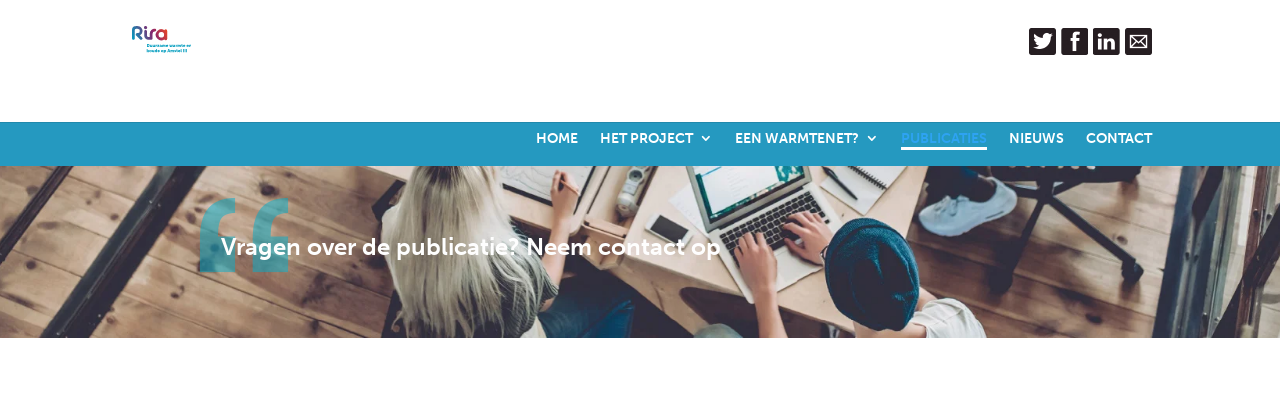

--- FILE ---
content_type: text/css
request_url: https://rira-project.nl/wp-content/litespeed/ucss/86ab58e5075ce997de40b611d0ea70e0.css?ver=cfe88
body_size: 636
content:
body{font-family:museo-sans,sans-serif!important}@media only screen and (max-width:981px){#top-menu,#top-menu-nav{display:none}#et_mobile_nav_menu{display:block}}@media only screen and (max-width:1024px){#top-menu,#top-menu-nav{display:none}#et_mobile_nav_menu{display:block}}.et_header_style_left .logo_container{width:220px}.mobile_menu_bar:before{color:#fff!important}.menu_border{background-image:linear-gradient(to right,#88236d,#e40424);padding-top:36px}.back-menu{background-color:#2599c0}.top-search{float:right!important}#et-top-navigation{float:left;height:50px;padding-top:14px!important}#top-menu li{text-transform:uppercase;font:700 18px museo-sans,sans-serif}#top-menu li a{color:#fff}#top-menu li.current-menu-item>a{color:#fff;border-bottom:solid 3px #fff}.sub-menu li a{color:#2599c0!important}.et_header_style_left #et-top-navigation nav>ul>li>a{padding-bottom:0!important}#menu-project-menu li a{color:#2599c0;text-decoration:underline;font-weight:600;font-size:17px}#logo{height:90px;max-height:90px}#main-header{box-shadow:none;height:122px;padding:1em 0}.h2-colored{background:linear-gradient(to right,#2599c0 18%,#871d6d 35%,#de1a29 76%);-webkit-background-clip:text;-webkit-text-fill-color:#fff0;font-weight:900;font-size:50px!important;text-transform:initial;width:488px;text-shadow:none!important}@media screen and (max-width:500px){.h2-colored{width:100%}}.banner-small-rira h1{position:relative;font-size:24px;font-weight:700}.banner-small-rira h1:before{content:url(/wp-content/themes/gpo_child/inc/img/quote.png);position:absolute;top:-44px;left:-30px;z-index:-1;opacity:.5}.banner-small-rira .et_pb_container{width:80%}@media screen and (min-width:1024px){.banner-small-rira .et_pb_slide_description{margin-left:54px}.et_pb_column_0{padding-top:7%!important}}@media screen and (max-width:600px){.et_pb_column_0{padding-top:27%!important}}.et_pb_widget_area_left{border-right:1px solid #777776!important}.social-icons li{background:url(/wp-content/themes/gpo_child/inc/img/social-icons.png)no-repeat;float:left;text-indent:-9999px;width:27px;height:27px;margin-right:5px}.social-icons .twitter{background-position:0 0}.social-icons .facebook{background-position:-31px 0}.social-icons .linkedin{background-position:-63px 0}.social-icons .email{margin-right:0;background-position:-94px 0}.et_pb_bg_layout_dark .et_pb_slide_description{text-shadow:none!important}#footer-widgets{padding:10px 0 0}#footer-widgets .footer-widget,#footer-widgets .footer-widget a{color:#000!important}@media screen and (max-width:320px){.h2-colored{font-size:40px}}@media none{ul{box-sizing:border-box}.entry-content{counter-reset:footnotes}:root{--wp--preset--font-size--normal:16px;--wp--preset--font-size--huge:42px}html :where(img[class*=wp-image-]){height:auto;max-width:100%}}

--- FILE ---
content_type: image/svg+xml
request_url: https://rira-project.nl/wp-content/themes/gpo_child/inc/img/rira-logo.svg
body_size: 2301
content:
<svg xmlns="http://www.w3.org/2000/svg" xmlns:xlink="http://www.w3.org/1999/xlink" viewBox="0 0 330.89 152.37"><defs><style>.cls-1{fill:url(#linear-gradient);}.cls-2{fill:#009cbe;}</style><linearGradient id="linear-gradient" x1="6.41" y1="85.72" x2="185.32" y2="2.3" gradientUnits="userSpaceOnUse"><stop offset="0" stop-color="#009cc1"/><stop offset="0.6" stop-color="#89246d"/><stop offset="1" stop-color="#e84627"/></linearGradient></defs><title>Asset 1</title><g id="Layer_2" data-name="Layer 2"><g id="Layer_1-2" data-name="Layer 1"><path class="cls-1" d="M75.57,18a8.48,8.48,0,0,0,6.32-2.63A8.7,8.7,0,0,0,84.52,9a8.51,8.51,0,0,0-2.63-6.32A8.73,8.73,0,0,0,75.51,0,8.64,8.64,0,0,0,69.2,2.63a8.58,8.58,0,0,0-2.63,6.25,8.78,8.78,0,0,0,2.63,6.44A8.67,8.67,0,0,0,75.57,18ZM58.88,28.12A27.66,27.66,0,0,0,31.25.49h-9A22.32,22.32,0,0,0,0,22.78V70.24a7.78,7.78,0,0,0,15.56,0V22.78a6.74,6.74,0,0,1,6.73-6.73h9a12.07,12.07,0,1,1,0,24.13H28.48A7.78,7.78,0,0,0,22.91,53.4L44.63,75.66A7.78,7.78,0,0,0,55.77,64.79L43.93,52.66A27.66,27.66,0,0,0,58.88,28.12ZM188,18.62a7.77,7.77,0,0,0-7.23,4.92,31.15,31.15,0,1,0,0,51.93,7.78,7.78,0,0,0,15-2.86V26.4A7.78,7.78,0,0,0,188,18.62ZM163.57,65.09A15.59,15.59,0,1,1,179.15,49.5,15.61,15.61,0,0,1,163.57,65.09ZM135.16,22.64a7.78,7.78,0,0,0-7.78-7.78A28.38,28.38,0,0,0,99,43.2V62.41H92.65a9.28,9.28,0,0,1-9.27-9.27V30.2a7.78,7.78,0,0,0-15.56,0V53.14A24.86,24.86,0,0,0,92.65,78h14.16a7.78,7.78,0,0,0,7.78-7.78v-27a12.8,12.8,0,0,1,12.79-12.78A7.78,7.78,0,0,0,135.16,22.64Z"/><path class="cls-2" d="M83,101.28h6.14c5.44,0,8.91,3.17,8.91,8.6s-3.47,8.67-8.91,8.67H83Zm6,13.65c2.92,0,4.71-1.74,4.71-5.05s-1.86-5-4.71-5H87.23v10Z"/><path class="cls-2" d="M100.37,106.11h4.18v7.3c0,1.16.46,1.64,1.33,1.64,1.78,0,2.63-1.57,2.63-3.43v-5.51h4.18v12.44h-4v-1.08a6.57,6.57,0,0,1,0-.78h0a4.31,4.31,0,0,1-3.89,2.15c-2.46,0-4.42-1.16-4.42-4.66Z"/><path class="cls-2" d="M115.61,106.11h4.18v7.3c0,1.16.46,1.64,1.33,1.64,1.78,0,2.63-1.57,2.63-3.43v-5.51h4.18v12.44h-4v-1.08a6.57,6.57,0,0,1,0-.78h0a4.32,4.32,0,0,1-3.89,2.15c-2.47,0-4.42-1.16-4.42-4.66Z"/><path class="cls-2" d="M131,106.11h4v2.11a6.3,6.3,0,0,1-.05.77H135a4.31,4.31,0,0,1,4-3.09,3.35,3.35,0,0,1,.48,0v4.11a4.65,4.65,0,0,0-.85-.07,3.14,3.14,0,0,0-3.21,2.17,5.83,5.83,0,0,0-.22,1.69v4.71H131Z"/><path class="cls-2" d="M140.68,116.48l4.56-5.73a7.88,7.88,0,0,1,1.09-1.13v-.05a8.12,8.12,0,0,1-1.09.05h-4.37v-3.51H152v2.11l-4.54,5.72a7.23,7.23,0,0,1-1.11,1.14v0a5.83,5.83,0,0,1,1.11-.07h4.66v3.5H140.68Z"/><path class="cls-2" d="M160.79,110.8H161v-.22c0-1-.79-1.37-1.83-1.37a7.45,7.45,0,0,0-3.36,1.18l-1.45-3a9.41,9.41,0,0,1,5.22-1.62c3.5,0,5.6,1.91,5.6,5.08v7.65h-3.81v-.75c0-.41,0-.77,0-.77h0a3.88,3.88,0,0,1-3.53,1.81,4,4,0,0,1-4.23-4C153.57,111.21,158.86,110.8,160.79,110.8ZM159,115.66a2.31,2.31,0,0,0,2-2.2v-.27h-.38c-1.33,0-2.86.39-2.86,1.43C157.77,115.2,158.14,115.66,159,115.66Z"/><path class="cls-2" d="M168,106.11h4v1.09a6.3,6.3,0,0,1-.05.77h.05a4.42,4.42,0,0,1,3.69-2.15,3.6,3.6,0,0,1,3.48,2.11h.05a4.81,4.81,0,0,1,4-2.11c2.27,0,4,1.24,4,4.67v8.06h-4.18v-7.36c0-.92-.17-1.57-1-1.57-1.32,0-2,1-2.29,2.34a6.7,6.7,0,0,0-.1,1.45v5.14h-4.18v-7.36c0-.92-.16-1.57-1-1.57-1.31,0-2,.91-2.27,2.24a7.68,7.68,0,0,0-.12,1.55v5.14H168Z"/><path class="cls-2" d="M195.79,105.82c3.67,0,5.75,2.56,5.75,6,0,.41-.1,1.3-.1,1.3h-7.85a2.77,2.77,0,0,0,2.9,2.23,6.5,6.5,0,0,0,3.43-1.26l1.54,2.92a8.38,8.38,0,0,1-5.31,1.81,6.46,6.46,0,0,1-6.84-6.52A6.2,6.2,0,0,1,195.79,105.82Zm1.54,4.93a1.7,1.7,0,0,0-1.64-1.79,2,2,0,0,0-2,1.79Z"/><path class="cls-2" d="M208.1,106.11h4.4l1.55,7.35a7.18,7.18,0,0,1,.14,1.3h.05a8.8,8.8,0,0,1,.22-1.3l1.71-7.35h3.58l1.71,7.35a6.84,6.84,0,0,1,.19,1.3h0a9.36,9.36,0,0,1,.17-1.3l1.55-7.35h4.34l-3.47,12.44h-4.66l-1.41-5.75a10.79,10.79,0,0,1-.24-1.32h0a10.79,10.79,0,0,1-.24,1.32l-1.4,5.75h-4.71Z"/><path class="cls-2" d="M235.9,110.8h.17v-.22c0-1-.8-1.37-1.84-1.37a7.45,7.45,0,0,0-3.35,1.18l-1.45-3a9.41,9.41,0,0,1,5.22-1.62c3.5,0,5.6,1.91,5.6,5.08v7.65h-3.82v-.75a6.3,6.3,0,0,1,0-.77h0a3.87,3.87,0,0,1-3.52,1.81,4,4,0,0,1-4.23-4C228.68,111.21,234,110.8,235.9,110.8Zm-1.83,4.86a2.32,2.32,0,0,0,2.05-2.2v-.27h-.39c-1.33,0-2.85.39-2.85,1.43C232.88,115.2,233.24,115.66,234.07,115.66Z"/><path class="cls-2" d="M243.15,106.11h4v2.11a6.3,6.3,0,0,1,0,.77h0a4.31,4.31,0,0,1,4-3.09,3.35,3.35,0,0,1,.48,0v4.11a4.65,4.65,0,0,0-.85-.07,3.14,3.14,0,0,0-3.21,2.17,5.83,5.83,0,0,0-.22,1.69v4.71h-4.17Z"/><path class="cls-2" d="M253.53,106.11h4v1.09a6.3,6.3,0,0,1-.05.77h.05a4.43,4.43,0,0,1,3.7-2.15,3.58,3.58,0,0,1,3.47,2.11h.05a4.81,4.81,0,0,1,4-2.11c2.27,0,4,1.24,4,4.67v8.06H268.6v-7.36c0-.92-.17-1.57-1-1.57-1.33,0-2,1-2.3,2.34a7.43,7.43,0,0,0-.09,1.45v5.14h-4.18v-7.36c0-.92-.17-1.57-1-1.57-1.3,0-2,.91-2.27,2.24a7.68,7.68,0,0,0-.12,1.55v5.14h-4.18Z"/><path class="cls-2" d="M276.33,109.59h-1.6v-3.26h1.72v-3.57h4.06v3.57h2.61v3.26h-2.61v3.82c0,1.4,1.42,1.59,2.22,1.59.34,0,.56,0,.56,0v3.62a8.37,8.37,0,0,1-1.14.07c-2,0-5.82-.53-5.82-4.71Z"/><path class="cls-2" d="M291.3,105.82c3.67,0,5.75,2.56,5.75,6,0,.41-.1,1.3-.1,1.3H289.1a2.78,2.78,0,0,0,2.9,2.23,6.5,6.5,0,0,0,3.43-1.26L297,117a8.42,8.42,0,0,1-5.31,1.81,6.45,6.45,0,0,1-6.84-6.52A6.19,6.19,0,0,1,291.3,105.82Zm1.55,4.93a1.7,1.7,0,0,0-1.64-1.79,2,2,0,0,0-2,1.79Z"/><path class="cls-2" d="M310.43,105.82c3.67,0,5.75,2.56,5.75,6,0,.41-.1,1.3-.1,1.3h-7.85a2.78,2.78,0,0,0,2.9,2.23,6.5,6.5,0,0,0,3.43-1.26l1.55,2.92a8.43,8.43,0,0,1-5.32,1.81,6.45,6.45,0,0,1-6.83-6.52A6.19,6.19,0,0,1,310.43,105.82Zm1.55,4.93a1.7,1.7,0,0,0-1.65-1.79,2,2,0,0,0-2,1.79Z"/><path class="cls-2" d="M318.45,106.11h4v1.09a6.3,6.3,0,0,1,0,.77h0a4.4,4.4,0,0,1,4-2.15c2.51,0,4.47,1.16,4.47,4.67v8.06h-4.18v-7.29c0-1.16-.46-1.64-1.38-1.64a2.44,2.44,0,0,0-2.46,1.78,5,5,0,0,0-.24,1.65v5.5h-4.18Z"/><path class="cls-2" d="M82.52,130.26H86.7v8.94h1.18l2.47-4.11h4.54l-3.65,5.66v0l4.16,6.74H90.64L88,142.7H86.7v4.83H82.52Z"/><path class="cls-2" d="M102.93,134.8c3.94,0,7.08,2.64,7.08,6.55s-3.14,6.47-7.06,6.47-7-2.58-7-6.47S99,134.8,102.93,134.8Zm0,9.55a2.82,2.82,0,0,0,2.83-3,2.83,2.83,0,1,0-5.65,0A2.81,2.81,0,0,0,103,144.35Z"/><path class="cls-2" d="M112,135.09h4.18v7.3c0,1.16.46,1.64,1.33,1.64,1.78,0,2.63-1.57,2.63-3.43v-5.51h4.18v12.44h-4v-1.08a6.57,6.57,0,0,1,.05-.78h-.05a4.31,4.31,0,0,1-3.89,2.15c-2.46,0-4.42-1.16-4.42-4.66Z"/><path class="cls-2" d="M132.25,134.8c2.51,0,3.26,1,3.26,1h.05a4.93,4.93,0,0,1,0-.55v-5h4.18v17.27H135.8v-.82c0-.38,0-.7,0-.7h0a4.16,4.16,0,0,1-3.6,1.81c-3.39,0-5.61-2.65-5.61-6.52S128.94,134.8,132.25,134.8Zm1,9.57c1.26,0,2.44-.92,2.44-3.07,0-1.5-.79-3-2.44-3-1.3,0-2.43,1.06-2.43,3S131.77,144.37,133.21,144.37Z"/><path class="cls-2" d="M148.38,134.8c3.67,0,5.75,2.57,5.75,6,0,.41-.1,1.3-.1,1.3h-7.85a2.78,2.78,0,0,0,2.9,2.23,6.5,6.5,0,0,0,3.43-1.26l1.55,2.92a8.43,8.43,0,0,1-5.32,1.81,6.45,6.45,0,0,1-6.83-6.52A6.19,6.19,0,0,1,148.38,134.8Zm1.55,4.93a1.7,1.7,0,0,0-1.65-1.79,2,2,0,0,0-2,1.79Z"/><path class="cls-2" d="M168,134.8c3.94,0,7.08,2.64,7.08,6.55s-3.14,6.47-7.06,6.47-7.05-2.58-7.05-6.47S164.15,134.8,168,134.8Zm0,9.55a2.82,2.82,0,0,0,2.83-3,2.83,2.83,0,1,0-5.65,0A2.81,2.81,0,0,0,168.06,144.35Z"/><path class="cls-2" d="M177.29,135.09h3.77v.63a7.15,7.15,0,0,1-.05.8h.05a4.52,4.52,0,0,1,3.76-1.72c3.39,0,5.61,2.66,5.61,6.53s-2.49,6.49-5.8,6.49a4.57,4.57,0,0,1-3.16-1.18h-.05a10.4,10.4,0,0,1,.05,1.06v4.67h-4.18Zm6.5,9.28c1.3,0,2.43-1.06,2.43-3s-1-3.07-2.43-3.07c-1.26,0-2.45.92-2.45,3.07C181.34,142.9,182.14,144.37,183.79,144.37Z"/><path class="cls-2" d="M207.33,143.91H202l-1,3.62h-4.35l5.87-17.27h4.44l5.87,17.27h-4.35Zm-2.7-9.71s-.39,1.88-.7,3l-1,3.36h3.4l-1-3.36c-.32-1.09-.71-3-.71-3Z"/><path class="cls-2" d="M214.19,135.09h4v1.09a6.3,6.3,0,0,1,0,.77h0a4.42,4.42,0,0,1,3.69-2.15,3.61,3.61,0,0,1,3.48,2.11h0a4.81,4.81,0,0,1,4-2.11c2.27,0,4,1.24,4,4.67v8.06h-4.18v-7.36c0-.92-.17-1.57-1-1.57-1.33,0-2,1-2.3,2.34a6.7,6.7,0,0,0-.1,1.45v5.14h-4.18v-7.36c0-.92-.16-1.57-1-1.57-1.31,0-2,.91-2.27,2.24a7.68,7.68,0,0,0-.12,1.55v5.14h-4.18Z"/><path class="cls-2" d="M237.18,143.19a5.25,5.25,0,0,0,3.16,1.25c.63,0,1.24-.17,1.24-.58,0-1.08-5.83-1.21-5.83-5.26,0-2.35,2.25-3.8,5.13-3.8a6.52,6.52,0,0,1,4.37,1.43l-1.43,3a5,5,0,0,0-2.94-1c-.63,0-1.24.17-1.24.6,0,.94,5.82,1.09,5.82,5.1,0,2.12-1.88,3.93-5.09,3.93a7.51,7.51,0,0,1-5-1.83Z"/><path class="cls-2" d="M248.36,138.57h-1.59v-3.26h1.71v-3.57h4.06v3.57h2.61v3.26h-2.61v3.82c0,1.4,1.42,1.59,2.22,1.59.34,0,.56,0,.56,0v3.62a8.37,8.37,0,0,1-1.14.07c-2,0-5.82-.53-5.82-4.71Z"/><path class="cls-2" d="M263.34,134.8c3.67,0,5.74,2.57,5.74,6,0,.41-.09,1.3-.09,1.3h-7.85a2.77,2.77,0,0,0,2.9,2.23,6.54,6.54,0,0,0,3.43-1.26L269,146a8.38,8.38,0,0,1-5.31,1.81,6.45,6.45,0,0,1-6.84-6.52A6.2,6.2,0,0,1,263.34,134.8Zm1.54,4.93a1.7,1.7,0,0,0-1.64-1.79,2,2,0,0,0-2,1.79Z"/><path class="cls-2" d="M271.18,130.26h4.18v12.13c0,1.18.22,1.59,1.16,1.59.27,0,.51,0,.51,0v3.62a11.79,11.79,0,0,1-1.26.07c-2.22,0-4.59-.53-4.59-4.71Z"/><path class="cls-2" d="M285.17,130.26h4.22v17.27h-4.22Z"/><path class="cls-2" d="M293.45,130.26h4.23v17.27h-4.23Z"/><path class="cls-2" d="M301.73,130.26H306v17.27h-4.23Z"/></g></g></svg>